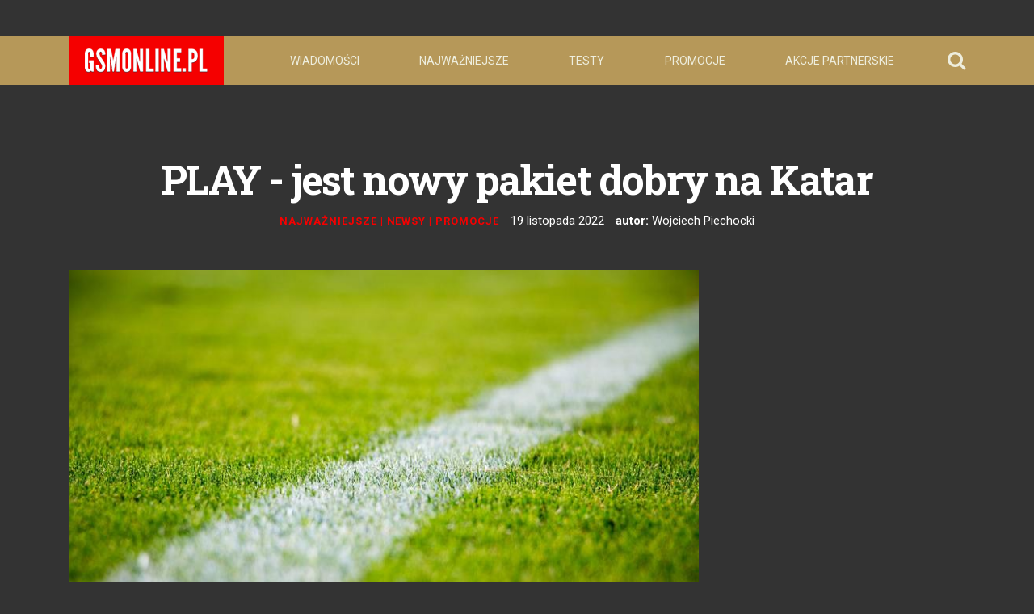

--- FILE ---
content_type: text/html; charset=utf-8
request_url: https://gsmonline.pl/artykuly/play-internet-w-roamingu-swiat-jak-aktywowac
body_size: 20844
content:
<!DOCTYPE html>
<html lang="en">

  <head> <!-- Siteor CMS 8.4 -->
<!-- uwaga brak: {{siteor.css}} --> 
		<!-- cms_css NOT include_common_css -->
		<link rel="stylesheet" media="screen" href="//dp5zdpqpeogmk.cloudfront.net/assets/fancybox/jquery.fancybox-1.3.4-6b66639e450904abc15e37012aba0f74b2cee07074071405437d64c2b650abf4.css" /> 

<!-- uwaga brak: {{siteor.javascript}} --> 
		<!-- cms_javascript include_javascript_kind  v1+v2: jquery+fancybox+jgrowl v1:+ui-->
		<script src="//dp5zdpqpeogmk.cloudfront.net/assets/cms-view-v3-69510240401727bb91009c4d3249fc660517eb2b7984fa4e9f5eefac6f3f9df9.js"></script>
	<!-- cms_javascript include_javascript_own -->
	


<meta name="csrf-param" content="authenticity_token" />
<meta name="csrf-token" content="ex8UPsK/W8ILtqsBIGJRQXpnL3jAMjclVzOV9nl/FuzX+S6VbBP9bWQw2Nfj78qwM7Pj9gbiVpOU7WrNFsJnBQ==" />


    <meta charset="utf-8">
<script>window.NREUM||(NREUM={});NREUM.info={"beacon":"bam.eu01.nr-data.net","errorBeacon":"bam.eu01.nr-data.net","licenseKey":"NRJS-e6da58632e481857233","applicationID":"110204539","transactionName":"JhpeRQoXWF0GRBcURRJaWV8cHUw=","queueTime":0,"applicationTime":705,"agent":""}</script>
<script>(window.NREUM||(NREUM={})).init={ajax:{deny_list:["bam.eu01.nr-data.net"]},feature_flags:["soft_nav"]};(window.NREUM||(NREUM={})).loader_config={licenseKey:"NRJS-e6da58632e481857233",applicationID:"110204539",browserID:"110204579"};;/*! For license information please see nr-loader-rum-1.308.0.min.js.LICENSE.txt */
(()=>{var e,t,r={163:(e,t,r)=>{"use strict";r.d(t,{j:()=>E});var n=r(384),i=r(1741);var a=r(2555);r(860).K7.genericEvents;const s="experimental.resources",o="register",c=e=>{if(!e||"string"!=typeof e)return!1;try{document.createDocumentFragment().querySelector(e)}catch{return!1}return!0};var d=r(2614),u=r(944),l=r(8122);const f="[data-nr-mask]",g=e=>(0,l.a)(e,(()=>{const e={feature_flags:[],experimental:{allow_registered_children:!1,resources:!1},mask_selector:"*",block_selector:"[data-nr-block]",mask_input_options:{color:!1,date:!1,"datetime-local":!1,email:!1,month:!1,number:!1,range:!1,search:!1,tel:!1,text:!1,time:!1,url:!1,week:!1,textarea:!1,select:!1,password:!0}};return{ajax:{deny_list:void 0,block_internal:!0,enabled:!0,autoStart:!0},api:{get allow_registered_children(){return e.feature_flags.includes(o)||e.experimental.allow_registered_children},set allow_registered_children(t){e.experimental.allow_registered_children=t},duplicate_registered_data:!1},browser_consent_mode:{enabled:!1},distributed_tracing:{enabled:void 0,exclude_newrelic_header:void 0,cors_use_newrelic_header:void 0,cors_use_tracecontext_headers:void 0,allowed_origins:void 0},get feature_flags(){return e.feature_flags},set feature_flags(t){e.feature_flags=t},generic_events:{enabled:!0,autoStart:!0},harvest:{interval:30},jserrors:{enabled:!0,autoStart:!0},logging:{enabled:!0,autoStart:!0},metrics:{enabled:!0,autoStart:!0},obfuscate:void 0,page_action:{enabled:!0},page_view_event:{enabled:!0,autoStart:!0},page_view_timing:{enabled:!0,autoStart:!0},performance:{capture_marks:!1,capture_measures:!1,capture_detail:!0,resources:{get enabled(){return e.feature_flags.includes(s)||e.experimental.resources},set enabled(t){e.experimental.resources=t},asset_types:[],first_party_domains:[],ignore_newrelic:!0}},privacy:{cookies_enabled:!0},proxy:{assets:void 0,beacon:void 0},session:{expiresMs:d.wk,inactiveMs:d.BB},session_replay:{autoStart:!0,enabled:!1,preload:!1,sampling_rate:10,error_sampling_rate:100,collect_fonts:!1,inline_images:!1,fix_stylesheets:!0,mask_all_inputs:!0,get mask_text_selector(){return e.mask_selector},set mask_text_selector(t){c(t)?e.mask_selector="".concat(t,",").concat(f):""===t||null===t?e.mask_selector=f:(0,u.R)(5,t)},get block_class(){return"nr-block"},get ignore_class(){return"nr-ignore"},get mask_text_class(){return"nr-mask"},get block_selector(){return e.block_selector},set block_selector(t){c(t)?e.block_selector+=",".concat(t):""!==t&&(0,u.R)(6,t)},get mask_input_options(){return e.mask_input_options},set mask_input_options(t){t&&"object"==typeof t?e.mask_input_options={...t,password:!0}:(0,u.R)(7,t)}},session_trace:{enabled:!0,autoStart:!0},soft_navigations:{enabled:!0,autoStart:!0},spa:{enabled:!0,autoStart:!0},ssl:void 0,user_actions:{enabled:!0,elementAttributes:["id","className","tagName","type"]}}})());var p=r(6154),m=r(9324);let h=0;const v={buildEnv:m.F3,distMethod:m.Xs,version:m.xv,originTime:p.WN},b={consented:!1},y={appMetadata:{},get consented(){return this.session?.state?.consent||b.consented},set consented(e){b.consented=e},customTransaction:void 0,denyList:void 0,disabled:!1,harvester:void 0,isolatedBacklog:!1,isRecording:!1,loaderType:void 0,maxBytes:3e4,obfuscator:void 0,onerror:void 0,ptid:void 0,releaseIds:{},session:void 0,timeKeeper:void 0,registeredEntities:[],jsAttributesMetadata:{bytes:0},get harvestCount(){return++h}},_=e=>{const t=(0,l.a)(e,y),r=Object.keys(v).reduce((e,t)=>(e[t]={value:v[t],writable:!1,configurable:!0,enumerable:!0},e),{});return Object.defineProperties(t,r)};var w=r(5701);const x=e=>{const t=e.startsWith("http");e+="/",r.p=t?e:"https://"+e};var R=r(7836),k=r(3241);const A={accountID:void 0,trustKey:void 0,agentID:void 0,licenseKey:void 0,applicationID:void 0,xpid:void 0},S=e=>(0,l.a)(e,A),T=new Set;function E(e,t={},r,s){let{init:o,info:c,loader_config:d,runtime:u={},exposed:l=!0}=t;if(!c){const e=(0,n.pV)();o=e.init,c=e.info,d=e.loader_config}e.init=g(o||{}),e.loader_config=S(d||{}),c.jsAttributes??={},p.bv&&(c.jsAttributes.isWorker=!0),e.info=(0,a.D)(c);const f=e.init,m=[c.beacon,c.errorBeacon];T.has(e.agentIdentifier)||(f.proxy.assets&&(x(f.proxy.assets),m.push(f.proxy.assets)),f.proxy.beacon&&m.push(f.proxy.beacon),e.beacons=[...m],function(e){const t=(0,n.pV)();Object.getOwnPropertyNames(i.W.prototype).forEach(r=>{const n=i.W.prototype[r];if("function"!=typeof n||"constructor"===n)return;let a=t[r];e[r]&&!1!==e.exposed&&"micro-agent"!==e.runtime?.loaderType&&(t[r]=(...t)=>{const n=e[r](...t);return a?a(...t):n})})}(e),(0,n.US)("activatedFeatures",w.B)),u.denyList=[...f.ajax.deny_list||[],...f.ajax.block_internal?m:[]],u.ptid=e.agentIdentifier,u.loaderType=r,e.runtime=_(u),T.has(e.agentIdentifier)||(e.ee=R.ee.get(e.agentIdentifier),e.exposed=l,(0,k.W)({agentIdentifier:e.agentIdentifier,drained:!!w.B?.[e.agentIdentifier],type:"lifecycle",name:"initialize",feature:void 0,data:e.config})),T.add(e.agentIdentifier)}},384:(e,t,r)=>{"use strict";r.d(t,{NT:()=>s,US:()=>u,Zm:()=>o,bQ:()=>d,dV:()=>c,pV:()=>l});var n=r(6154),i=r(1863),a=r(1910);const s={beacon:"bam.nr-data.net",errorBeacon:"bam.nr-data.net"};function o(){return n.gm.NREUM||(n.gm.NREUM={}),void 0===n.gm.newrelic&&(n.gm.newrelic=n.gm.NREUM),n.gm.NREUM}function c(){let e=o();return e.o||(e.o={ST:n.gm.setTimeout,SI:n.gm.setImmediate||n.gm.setInterval,CT:n.gm.clearTimeout,XHR:n.gm.XMLHttpRequest,REQ:n.gm.Request,EV:n.gm.Event,PR:n.gm.Promise,MO:n.gm.MutationObserver,FETCH:n.gm.fetch,WS:n.gm.WebSocket},(0,a.i)(...Object.values(e.o))),e}function d(e,t){let r=o();r.initializedAgents??={},t.initializedAt={ms:(0,i.t)(),date:new Date},r.initializedAgents[e]=t}function u(e,t){o()[e]=t}function l(){return function(){let e=o();const t=e.info||{};e.info={beacon:s.beacon,errorBeacon:s.errorBeacon,...t}}(),function(){let e=o();const t=e.init||{};e.init={...t}}(),c(),function(){let e=o();const t=e.loader_config||{};e.loader_config={...t}}(),o()}},782:(e,t,r)=>{"use strict";r.d(t,{T:()=>n});const n=r(860).K7.pageViewTiming},860:(e,t,r)=>{"use strict";r.d(t,{$J:()=>u,K7:()=>c,P3:()=>d,XX:()=>i,Yy:()=>o,df:()=>a,qY:()=>n,v4:()=>s});const n="events",i="jserrors",a="browser/blobs",s="rum",o="browser/logs",c={ajax:"ajax",genericEvents:"generic_events",jserrors:i,logging:"logging",metrics:"metrics",pageAction:"page_action",pageViewEvent:"page_view_event",pageViewTiming:"page_view_timing",sessionReplay:"session_replay",sessionTrace:"session_trace",softNav:"soft_navigations",spa:"spa"},d={[c.pageViewEvent]:1,[c.pageViewTiming]:2,[c.metrics]:3,[c.jserrors]:4,[c.spa]:5,[c.ajax]:6,[c.sessionTrace]:7,[c.softNav]:8,[c.sessionReplay]:9,[c.logging]:10,[c.genericEvents]:11},u={[c.pageViewEvent]:s,[c.pageViewTiming]:n,[c.ajax]:n,[c.spa]:n,[c.softNav]:n,[c.metrics]:i,[c.jserrors]:i,[c.sessionTrace]:a,[c.sessionReplay]:a,[c.logging]:o,[c.genericEvents]:"ins"}},944:(e,t,r)=>{"use strict";r.d(t,{R:()=>i});var n=r(3241);function i(e,t){"function"==typeof console.debug&&(console.debug("New Relic Warning: https://github.com/newrelic/newrelic-browser-agent/blob/main/docs/warning-codes.md#".concat(e),t),(0,n.W)({agentIdentifier:null,drained:null,type:"data",name:"warn",feature:"warn",data:{code:e,secondary:t}}))}},1687:(e,t,r)=>{"use strict";r.d(t,{Ak:()=>d,Ze:()=>f,x3:()=>u});var n=r(3241),i=r(7836),a=r(3606),s=r(860),o=r(2646);const c={};function d(e,t){const r={staged:!1,priority:s.P3[t]||0};l(e),c[e].get(t)||c[e].set(t,r)}function u(e,t){e&&c[e]&&(c[e].get(t)&&c[e].delete(t),p(e,t,!1),c[e].size&&g(e))}function l(e){if(!e)throw new Error("agentIdentifier required");c[e]||(c[e]=new Map)}function f(e="",t="feature",r=!1){if(l(e),!e||!c[e].get(t)||r)return p(e,t);c[e].get(t).staged=!0,g(e)}function g(e){const t=Array.from(c[e]);t.every(([e,t])=>t.staged)&&(t.sort((e,t)=>e[1].priority-t[1].priority),t.forEach(([t])=>{c[e].delete(t),p(e,t)}))}function p(e,t,r=!0){const s=e?i.ee.get(e):i.ee,c=a.i.handlers;if(!s.aborted&&s.backlog&&c){if((0,n.W)({agentIdentifier:e,type:"lifecycle",name:"drain",feature:t}),r){const e=s.backlog[t],r=c[t];if(r){for(let t=0;e&&t<e.length;++t)m(e[t],r);Object.entries(r).forEach(([e,t])=>{Object.values(t||{}).forEach(t=>{t[0]?.on&&t[0]?.context()instanceof o.y&&t[0].on(e,t[1])})})}}s.isolatedBacklog||delete c[t],s.backlog[t]=null,s.emit("drain-"+t,[])}}function m(e,t){var r=e[1];Object.values(t[r]||{}).forEach(t=>{var r=e[0];if(t[0]===r){var n=t[1],i=e[3],a=e[2];n.apply(i,a)}})}},1738:(e,t,r)=>{"use strict";r.d(t,{U:()=>g,Y:()=>f});var n=r(3241),i=r(9908),a=r(1863),s=r(944),o=r(5701),c=r(3969),d=r(8362),u=r(860),l=r(4261);function f(e,t,r,a){const f=a||r;!f||f[e]&&f[e]!==d.d.prototype[e]||(f[e]=function(){(0,i.p)(c.xV,["API/"+e+"/called"],void 0,u.K7.metrics,r.ee),(0,n.W)({agentIdentifier:r.agentIdentifier,drained:!!o.B?.[r.agentIdentifier],type:"data",name:"api",feature:l.Pl+e,data:{}});try{return t.apply(this,arguments)}catch(e){(0,s.R)(23,e)}})}function g(e,t,r,n,s){const o=e.info;null===r?delete o.jsAttributes[t]:o.jsAttributes[t]=r,(s||null===r)&&(0,i.p)(l.Pl+n,[(0,a.t)(),t,r],void 0,"session",e.ee)}},1741:(e,t,r)=>{"use strict";r.d(t,{W:()=>a});var n=r(944),i=r(4261);class a{#e(e,...t){if(this[e]!==a.prototype[e])return this[e](...t);(0,n.R)(35,e)}addPageAction(e,t){return this.#e(i.hG,e,t)}register(e){return this.#e(i.eY,e)}recordCustomEvent(e,t){return this.#e(i.fF,e,t)}setPageViewName(e,t){return this.#e(i.Fw,e,t)}setCustomAttribute(e,t,r){return this.#e(i.cD,e,t,r)}noticeError(e,t){return this.#e(i.o5,e,t)}setUserId(e,t=!1){return this.#e(i.Dl,e,t)}setApplicationVersion(e){return this.#e(i.nb,e)}setErrorHandler(e){return this.#e(i.bt,e)}addRelease(e,t){return this.#e(i.k6,e,t)}log(e,t){return this.#e(i.$9,e,t)}start(){return this.#e(i.d3)}finished(e){return this.#e(i.BL,e)}recordReplay(){return this.#e(i.CH)}pauseReplay(){return this.#e(i.Tb)}addToTrace(e){return this.#e(i.U2,e)}setCurrentRouteName(e){return this.#e(i.PA,e)}interaction(e){return this.#e(i.dT,e)}wrapLogger(e,t,r){return this.#e(i.Wb,e,t,r)}measure(e,t){return this.#e(i.V1,e,t)}consent(e){return this.#e(i.Pv,e)}}},1863:(e,t,r)=>{"use strict";function n(){return Math.floor(performance.now())}r.d(t,{t:()=>n})},1910:(e,t,r)=>{"use strict";r.d(t,{i:()=>a});var n=r(944);const i=new Map;function a(...e){return e.every(e=>{if(i.has(e))return i.get(e);const t="function"==typeof e?e.toString():"",r=t.includes("[native code]"),a=t.includes("nrWrapper");return r||a||(0,n.R)(64,e?.name||t),i.set(e,r),r})}},2555:(e,t,r)=>{"use strict";r.d(t,{D:()=>o,f:()=>s});var n=r(384),i=r(8122);const a={beacon:n.NT.beacon,errorBeacon:n.NT.errorBeacon,licenseKey:void 0,applicationID:void 0,sa:void 0,queueTime:void 0,applicationTime:void 0,ttGuid:void 0,user:void 0,account:void 0,product:void 0,extra:void 0,jsAttributes:{},userAttributes:void 0,atts:void 0,transactionName:void 0,tNamePlain:void 0};function s(e){try{return!!e.licenseKey&&!!e.errorBeacon&&!!e.applicationID}catch(e){return!1}}const o=e=>(0,i.a)(e,a)},2614:(e,t,r)=>{"use strict";r.d(t,{BB:()=>s,H3:()=>n,g:()=>d,iL:()=>c,tS:()=>o,uh:()=>i,wk:()=>a});const n="NRBA",i="SESSION",a=144e5,s=18e5,o={STARTED:"session-started",PAUSE:"session-pause",RESET:"session-reset",RESUME:"session-resume",UPDATE:"session-update"},c={SAME_TAB:"same-tab",CROSS_TAB:"cross-tab"},d={OFF:0,FULL:1,ERROR:2}},2646:(e,t,r)=>{"use strict";r.d(t,{y:()=>n});class n{constructor(e){this.contextId=e}}},2843:(e,t,r)=>{"use strict";r.d(t,{G:()=>a,u:()=>i});var n=r(3878);function i(e,t=!1,r,i){(0,n.DD)("visibilitychange",function(){if(t)return void("hidden"===document.visibilityState&&e());e(document.visibilityState)},r,i)}function a(e,t,r){(0,n.sp)("pagehide",e,t,r)}},3241:(e,t,r)=>{"use strict";r.d(t,{W:()=>a});var n=r(6154);const i="newrelic";function a(e={}){try{n.gm.dispatchEvent(new CustomEvent(i,{detail:e}))}catch(e){}}},3606:(e,t,r)=>{"use strict";r.d(t,{i:()=>a});var n=r(9908);a.on=s;var i=a.handlers={};function a(e,t,r,a){s(a||n.d,i,e,t,r)}function s(e,t,r,i,a){a||(a="feature"),e||(e=n.d);var s=t[a]=t[a]||{};(s[r]=s[r]||[]).push([e,i])}},3878:(e,t,r)=>{"use strict";function n(e,t){return{capture:e,passive:!1,signal:t}}function i(e,t,r=!1,i){window.addEventListener(e,t,n(r,i))}function a(e,t,r=!1,i){document.addEventListener(e,t,n(r,i))}r.d(t,{DD:()=>a,jT:()=>n,sp:()=>i})},3969:(e,t,r)=>{"use strict";r.d(t,{TZ:()=>n,XG:()=>o,rs:()=>i,xV:()=>s,z_:()=>a});const n=r(860).K7.metrics,i="sm",a="cm",s="storeSupportabilityMetrics",o="storeEventMetrics"},4234:(e,t,r)=>{"use strict";r.d(t,{W:()=>a});var n=r(7836),i=r(1687);class a{constructor(e,t){this.agentIdentifier=e,this.ee=n.ee.get(e),this.featureName=t,this.blocked=!1}deregisterDrain(){(0,i.x3)(this.agentIdentifier,this.featureName)}}},4261:(e,t,r)=>{"use strict";r.d(t,{$9:()=>d,BL:()=>o,CH:()=>g,Dl:()=>_,Fw:()=>y,PA:()=>h,Pl:()=>n,Pv:()=>k,Tb:()=>l,U2:()=>a,V1:()=>R,Wb:()=>x,bt:()=>b,cD:()=>v,d3:()=>w,dT:()=>c,eY:()=>p,fF:()=>f,hG:()=>i,k6:()=>s,nb:()=>m,o5:()=>u});const n="api-",i="addPageAction",a="addToTrace",s="addRelease",o="finished",c="interaction",d="log",u="noticeError",l="pauseReplay",f="recordCustomEvent",g="recordReplay",p="register",m="setApplicationVersion",h="setCurrentRouteName",v="setCustomAttribute",b="setErrorHandler",y="setPageViewName",_="setUserId",w="start",x="wrapLogger",R="measure",k="consent"},5289:(e,t,r)=>{"use strict";r.d(t,{GG:()=>s,Qr:()=>c,sB:()=>o});var n=r(3878),i=r(6389);function a(){return"undefined"==typeof document||"complete"===document.readyState}function s(e,t){if(a())return e();const r=(0,i.J)(e),s=setInterval(()=>{a()&&(clearInterval(s),r())},500);(0,n.sp)("load",r,t)}function o(e){if(a())return e();(0,n.DD)("DOMContentLoaded",e)}function c(e){if(a())return e();(0,n.sp)("popstate",e)}},5607:(e,t,r)=>{"use strict";r.d(t,{W:()=>n});const n=(0,r(9566).bz)()},5701:(e,t,r)=>{"use strict";r.d(t,{B:()=>a,t:()=>s});var n=r(3241);const i=new Set,a={};function s(e,t){const r=t.agentIdentifier;a[r]??={},e&&"object"==typeof e&&(i.has(r)||(t.ee.emit("rumresp",[e]),a[r]=e,i.add(r),(0,n.W)({agentIdentifier:r,loaded:!0,drained:!0,type:"lifecycle",name:"load",feature:void 0,data:e})))}},6154:(e,t,r)=>{"use strict";r.d(t,{OF:()=>c,RI:()=>i,WN:()=>u,bv:()=>a,eN:()=>l,gm:()=>s,mw:()=>o,sb:()=>d});var n=r(1863);const i="undefined"!=typeof window&&!!window.document,a="undefined"!=typeof WorkerGlobalScope&&("undefined"!=typeof self&&self instanceof WorkerGlobalScope&&self.navigator instanceof WorkerNavigator||"undefined"!=typeof globalThis&&globalThis instanceof WorkerGlobalScope&&globalThis.navigator instanceof WorkerNavigator),s=i?window:"undefined"!=typeof WorkerGlobalScope&&("undefined"!=typeof self&&self instanceof WorkerGlobalScope&&self||"undefined"!=typeof globalThis&&globalThis instanceof WorkerGlobalScope&&globalThis),o=Boolean("hidden"===s?.document?.visibilityState),c=/iPad|iPhone|iPod/.test(s.navigator?.userAgent),d=c&&"undefined"==typeof SharedWorker,u=((()=>{const e=s.navigator?.userAgent?.match(/Firefox[/\s](\d+\.\d+)/);Array.isArray(e)&&e.length>=2&&e[1]})(),Date.now()-(0,n.t)()),l=()=>"undefined"!=typeof PerformanceNavigationTiming&&s?.performance?.getEntriesByType("navigation")?.[0]?.responseStart},6389:(e,t,r)=>{"use strict";function n(e,t=500,r={}){const n=r?.leading||!1;let i;return(...r)=>{n&&void 0===i&&(e.apply(this,r),i=setTimeout(()=>{i=clearTimeout(i)},t)),n||(clearTimeout(i),i=setTimeout(()=>{e.apply(this,r)},t))}}function i(e){let t=!1;return(...r)=>{t||(t=!0,e.apply(this,r))}}r.d(t,{J:()=>i,s:()=>n})},6630:(e,t,r)=>{"use strict";r.d(t,{T:()=>n});const n=r(860).K7.pageViewEvent},7699:(e,t,r)=>{"use strict";r.d(t,{It:()=>a,KC:()=>o,No:()=>i,qh:()=>s});var n=r(860);const i=16e3,a=1e6,s="SESSION_ERROR",o={[n.K7.logging]:!0,[n.K7.genericEvents]:!1,[n.K7.jserrors]:!1,[n.K7.ajax]:!1}},7836:(e,t,r)=>{"use strict";r.d(t,{P:()=>o,ee:()=>c});var n=r(384),i=r(8990),a=r(2646),s=r(5607);const o="nr@context:".concat(s.W),c=function e(t,r){var n={},s={},u={},l=!1;try{l=16===r.length&&d.initializedAgents?.[r]?.runtime.isolatedBacklog}catch(e){}var f={on:p,addEventListener:p,removeEventListener:function(e,t){var r=n[e];if(!r)return;for(var i=0;i<r.length;i++)r[i]===t&&r.splice(i,1)},emit:function(e,r,n,i,a){!1!==a&&(a=!0);if(c.aborted&&!i)return;t&&a&&t.emit(e,r,n);var o=g(n);m(e).forEach(e=>{e.apply(o,r)});var d=v()[s[e]];d&&d.push([f,e,r,o]);return o},get:h,listeners:m,context:g,buffer:function(e,t){const r=v();if(t=t||"feature",f.aborted)return;Object.entries(e||{}).forEach(([e,n])=>{s[n]=t,t in r||(r[t]=[])})},abort:function(){f._aborted=!0,Object.keys(f.backlog).forEach(e=>{delete f.backlog[e]})},isBuffering:function(e){return!!v()[s[e]]},debugId:r,backlog:l?{}:t&&"object"==typeof t.backlog?t.backlog:{},isolatedBacklog:l};return Object.defineProperty(f,"aborted",{get:()=>{let e=f._aborted||!1;return e||(t&&(e=t.aborted),e)}}),f;function g(e){return e&&e instanceof a.y?e:e?(0,i.I)(e,o,()=>new a.y(o)):new a.y(o)}function p(e,t){n[e]=m(e).concat(t)}function m(e){return n[e]||[]}function h(t){return u[t]=u[t]||e(f,t)}function v(){return f.backlog}}(void 0,"globalEE"),d=(0,n.Zm)();d.ee||(d.ee=c)},8122:(e,t,r)=>{"use strict";r.d(t,{a:()=>i});var n=r(944);function i(e,t){try{if(!e||"object"!=typeof e)return(0,n.R)(3);if(!t||"object"!=typeof t)return(0,n.R)(4);const r=Object.create(Object.getPrototypeOf(t),Object.getOwnPropertyDescriptors(t)),a=0===Object.keys(r).length?e:r;for(let s in a)if(void 0!==e[s])try{if(null===e[s]){r[s]=null;continue}Array.isArray(e[s])&&Array.isArray(t[s])?r[s]=Array.from(new Set([...e[s],...t[s]])):"object"==typeof e[s]&&"object"==typeof t[s]?r[s]=i(e[s],t[s]):r[s]=e[s]}catch(e){r[s]||(0,n.R)(1,e)}return r}catch(e){(0,n.R)(2,e)}}},8362:(e,t,r)=>{"use strict";r.d(t,{d:()=>a});var n=r(9566),i=r(1741);class a extends i.W{agentIdentifier=(0,n.LA)(16)}},8374:(e,t,r)=>{r.nc=(()=>{try{return document?.currentScript?.nonce}catch(e){}return""})()},8990:(e,t,r)=>{"use strict";r.d(t,{I:()=>i});var n=Object.prototype.hasOwnProperty;function i(e,t,r){if(n.call(e,t))return e[t];var i=r();if(Object.defineProperty&&Object.keys)try{return Object.defineProperty(e,t,{value:i,writable:!0,enumerable:!1}),i}catch(e){}return e[t]=i,i}},9324:(e,t,r)=>{"use strict";r.d(t,{F3:()=>i,Xs:()=>a,xv:()=>n});const n="1.308.0",i="PROD",a="CDN"},9566:(e,t,r)=>{"use strict";r.d(t,{LA:()=>o,bz:()=>s});var n=r(6154);const i="xxxxxxxx-xxxx-4xxx-yxxx-xxxxxxxxxxxx";function a(e,t){return e?15&e[t]:16*Math.random()|0}function s(){const e=n.gm?.crypto||n.gm?.msCrypto;let t,r=0;return e&&e.getRandomValues&&(t=e.getRandomValues(new Uint8Array(30))),i.split("").map(e=>"x"===e?a(t,r++).toString(16):"y"===e?(3&a()|8).toString(16):e).join("")}function o(e){const t=n.gm?.crypto||n.gm?.msCrypto;let r,i=0;t&&t.getRandomValues&&(r=t.getRandomValues(new Uint8Array(e)));const s=[];for(var o=0;o<e;o++)s.push(a(r,i++).toString(16));return s.join("")}},9908:(e,t,r)=>{"use strict";r.d(t,{d:()=>n,p:()=>i});var n=r(7836).ee.get("handle");function i(e,t,r,i,a){a?(a.buffer([e],i),a.emit(e,t,r)):(n.buffer([e],i),n.emit(e,t,r))}}},n={};function i(e){var t=n[e];if(void 0!==t)return t.exports;var a=n[e]={exports:{}};return r[e](a,a.exports,i),a.exports}i.m=r,i.d=(e,t)=>{for(var r in t)i.o(t,r)&&!i.o(e,r)&&Object.defineProperty(e,r,{enumerable:!0,get:t[r]})},i.f={},i.e=e=>Promise.all(Object.keys(i.f).reduce((t,r)=>(i.f[r](e,t),t),[])),i.u=e=>"nr-rum-1.308.0.min.js",i.o=(e,t)=>Object.prototype.hasOwnProperty.call(e,t),e={},t="NRBA-1.308.0.PROD:",i.l=(r,n,a,s)=>{if(e[r])e[r].push(n);else{var o,c;if(void 0!==a)for(var d=document.getElementsByTagName("script"),u=0;u<d.length;u++){var l=d[u];if(l.getAttribute("src")==r||l.getAttribute("data-webpack")==t+a){o=l;break}}if(!o){c=!0;var f={296:"sha512-+MIMDsOcckGXa1EdWHqFNv7P+JUkd5kQwCBr3KE6uCvnsBNUrdSt4a/3/L4j4TxtnaMNjHpza2/erNQbpacJQA=="};(o=document.createElement("script")).charset="utf-8",i.nc&&o.setAttribute("nonce",i.nc),o.setAttribute("data-webpack",t+a),o.src=r,0!==o.src.indexOf(window.location.origin+"/")&&(o.crossOrigin="anonymous"),f[s]&&(o.integrity=f[s])}e[r]=[n];var g=(t,n)=>{o.onerror=o.onload=null,clearTimeout(p);var i=e[r];if(delete e[r],o.parentNode&&o.parentNode.removeChild(o),i&&i.forEach(e=>e(n)),t)return t(n)},p=setTimeout(g.bind(null,void 0,{type:"timeout",target:o}),12e4);o.onerror=g.bind(null,o.onerror),o.onload=g.bind(null,o.onload),c&&document.head.appendChild(o)}},i.r=e=>{"undefined"!=typeof Symbol&&Symbol.toStringTag&&Object.defineProperty(e,Symbol.toStringTag,{value:"Module"}),Object.defineProperty(e,"__esModule",{value:!0})},i.p="https://js-agent.newrelic.com/",(()=>{var e={374:0,840:0};i.f.j=(t,r)=>{var n=i.o(e,t)?e[t]:void 0;if(0!==n)if(n)r.push(n[2]);else{var a=new Promise((r,i)=>n=e[t]=[r,i]);r.push(n[2]=a);var s=i.p+i.u(t),o=new Error;i.l(s,r=>{if(i.o(e,t)&&(0!==(n=e[t])&&(e[t]=void 0),n)){var a=r&&("load"===r.type?"missing":r.type),s=r&&r.target&&r.target.src;o.message="Loading chunk "+t+" failed: ("+a+": "+s+")",o.name="ChunkLoadError",o.type=a,o.request=s,n[1](o)}},"chunk-"+t,t)}};var t=(t,r)=>{var n,a,[s,o,c]=r,d=0;if(s.some(t=>0!==e[t])){for(n in o)i.o(o,n)&&(i.m[n]=o[n]);if(c)c(i)}for(t&&t(r);d<s.length;d++)a=s[d],i.o(e,a)&&e[a]&&e[a][0](),e[a]=0},r=self["webpackChunk:NRBA-1.308.0.PROD"]=self["webpackChunk:NRBA-1.308.0.PROD"]||[];r.forEach(t.bind(null,0)),r.push=t.bind(null,r.push.bind(r))})(),(()=>{"use strict";i(8374);var e=i(8362),t=i(860);const r=Object.values(t.K7);var n=i(163);var a=i(9908),s=i(1863),o=i(4261),c=i(1738);var d=i(1687),u=i(4234),l=i(5289),f=i(6154),g=i(944),p=i(384);const m=e=>f.RI&&!0===e?.privacy.cookies_enabled;function h(e){return!!(0,p.dV)().o.MO&&m(e)&&!0===e?.session_trace.enabled}var v=i(6389),b=i(7699);class y extends u.W{constructor(e,t){super(e.agentIdentifier,t),this.agentRef=e,this.abortHandler=void 0,this.featAggregate=void 0,this.loadedSuccessfully=void 0,this.onAggregateImported=new Promise(e=>{this.loadedSuccessfully=e}),this.deferred=Promise.resolve(),!1===e.init[this.featureName].autoStart?this.deferred=new Promise((t,r)=>{this.ee.on("manual-start-all",(0,v.J)(()=>{(0,d.Ak)(e.agentIdentifier,this.featureName),t()}))}):(0,d.Ak)(e.agentIdentifier,t)}importAggregator(e,t,r={}){if(this.featAggregate)return;const n=async()=>{let n;await this.deferred;try{if(m(e.init)){const{setupAgentSession:t}=await i.e(296).then(i.bind(i,3305));n=t(e)}}catch(e){(0,g.R)(20,e),this.ee.emit("internal-error",[e]),(0,a.p)(b.qh,[e],void 0,this.featureName,this.ee)}try{if(!this.#t(this.featureName,n,e.init))return(0,d.Ze)(this.agentIdentifier,this.featureName),void this.loadedSuccessfully(!1);const{Aggregate:i}=await t();this.featAggregate=new i(e,r),e.runtime.harvester.initializedAggregates.push(this.featAggregate),this.loadedSuccessfully(!0)}catch(e){(0,g.R)(34,e),this.abortHandler?.(),(0,d.Ze)(this.agentIdentifier,this.featureName,!0),this.loadedSuccessfully(!1),this.ee&&this.ee.abort()}};f.RI?(0,l.GG)(()=>n(),!0):n()}#t(e,r,n){if(this.blocked)return!1;switch(e){case t.K7.sessionReplay:return h(n)&&!!r;case t.K7.sessionTrace:return!!r;default:return!0}}}var _=i(6630),w=i(2614),x=i(3241);class R extends y{static featureName=_.T;constructor(e){var t;super(e,_.T),this.setupInspectionEvents(e.agentIdentifier),t=e,(0,c.Y)(o.Fw,function(e,r){"string"==typeof e&&("/"!==e.charAt(0)&&(e="/"+e),t.runtime.customTransaction=(r||"http://custom.transaction")+e,(0,a.p)(o.Pl+o.Fw,[(0,s.t)()],void 0,void 0,t.ee))},t),this.importAggregator(e,()=>i.e(296).then(i.bind(i,3943)))}setupInspectionEvents(e){const t=(t,r)=>{t&&(0,x.W)({agentIdentifier:e,timeStamp:t.timeStamp,loaded:"complete"===t.target.readyState,type:"window",name:r,data:t.target.location+""})};(0,l.sB)(e=>{t(e,"DOMContentLoaded")}),(0,l.GG)(e=>{t(e,"load")}),(0,l.Qr)(e=>{t(e,"navigate")}),this.ee.on(w.tS.UPDATE,(t,r)=>{(0,x.W)({agentIdentifier:e,type:"lifecycle",name:"session",data:r})})}}class k extends e.d{constructor(e){var t;(super(),f.gm)?(this.features={},(0,p.bQ)(this.agentIdentifier,this),this.desiredFeatures=new Set(e.features||[]),this.desiredFeatures.add(R),(0,n.j)(this,e,e.loaderType||"agent"),t=this,(0,c.Y)(o.cD,function(e,r,n=!1){if("string"==typeof e){if(["string","number","boolean"].includes(typeof r)||null===r)return(0,c.U)(t,e,r,o.cD,n);(0,g.R)(40,typeof r)}else(0,g.R)(39,typeof e)},t),function(e){(0,c.Y)(o.Dl,function(t,r=!1){if("string"!=typeof t&&null!==t)return void(0,g.R)(41,typeof t);const n=e.info.jsAttributes["enduser.id"];r&&null!=n&&n!==t?(0,a.p)(o.Pl+"setUserIdAndResetSession",[t],void 0,"session",e.ee):(0,c.U)(e,"enduser.id",t,o.Dl,!0)},e)}(this),function(e){(0,c.Y)(o.nb,function(t){if("string"==typeof t||null===t)return(0,c.U)(e,"application.version",t,o.nb,!1);(0,g.R)(42,typeof t)},e)}(this),function(e){(0,c.Y)(o.d3,function(){e.ee.emit("manual-start-all")},e)}(this),function(e){(0,c.Y)(o.Pv,function(t=!0){if("boolean"==typeof t){if((0,a.p)(o.Pl+o.Pv,[t],void 0,"session",e.ee),e.runtime.consented=t,t){const t=e.features.page_view_event;t.onAggregateImported.then(e=>{const r=t.featAggregate;e&&!r.sentRum&&r.sendRum()})}}else(0,g.R)(65,typeof t)},e)}(this),this.run()):(0,g.R)(21)}get config(){return{info:this.info,init:this.init,loader_config:this.loader_config,runtime:this.runtime}}get api(){return this}run(){try{const e=function(e){const t={};return r.forEach(r=>{t[r]=!!e[r]?.enabled}),t}(this.init),n=[...this.desiredFeatures];n.sort((e,r)=>t.P3[e.featureName]-t.P3[r.featureName]),n.forEach(r=>{if(!e[r.featureName]&&r.featureName!==t.K7.pageViewEvent)return;if(r.featureName===t.K7.spa)return void(0,g.R)(67);const n=function(e){switch(e){case t.K7.ajax:return[t.K7.jserrors];case t.K7.sessionTrace:return[t.K7.ajax,t.K7.pageViewEvent];case t.K7.sessionReplay:return[t.K7.sessionTrace];case t.K7.pageViewTiming:return[t.K7.pageViewEvent];default:return[]}}(r.featureName).filter(e=>!(e in this.features));n.length>0&&(0,g.R)(36,{targetFeature:r.featureName,missingDependencies:n}),this.features[r.featureName]=new r(this)})}catch(e){(0,g.R)(22,e);for(const e in this.features)this.features[e].abortHandler?.();const t=(0,p.Zm)();delete t.initializedAgents[this.agentIdentifier]?.features,delete this.sharedAggregator;return t.ee.get(this.agentIdentifier).abort(),!1}}}var A=i(2843),S=i(782);class T extends y{static featureName=S.T;constructor(e){super(e,S.T),f.RI&&((0,A.u)(()=>(0,a.p)("docHidden",[(0,s.t)()],void 0,S.T,this.ee),!0),(0,A.G)(()=>(0,a.p)("winPagehide",[(0,s.t)()],void 0,S.T,this.ee)),this.importAggregator(e,()=>i.e(296).then(i.bind(i,2117))))}}var E=i(3969);class I extends y{static featureName=E.TZ;constructor(e){super(e,E.TZ),f.RI&&document.addEventListener("securitypolicyviolation",e=>{(0,a.p)(E.xV,["Generic/CSPViolation/Detected"],void 0,this.featureName,this.ee)}),this.importAggregator(e,()=>i.e(296).then(i.bind(i,9623)))}}new k({features:[R,T,I],loaderType:"lite"})})()})();</script>
    
    <meta name="robots" content="all" />
    
    <meta name="viewport" content="width=device-width, initial-scale=1, shrink-to-fit=no">
    <meta name="description" content="PLAY uruchomił kolejny pakiet roamingowy w ofercie Internet Świat. Do 1 GB i 300 MB dołączył pakiet 5GB.Pakiety Internet Świat									ilość danych 									kod aktywacyjny (abonament)									kod aktywacyjny (MIX i oferty na kartę)									SMS aktywacyjny									cena												300 MB			*111*951*1#			*111*881*1#			TAK na numer 951			50 zł							1 GB			*111*950*1#			*111*880*1#			TAK na numer 950			100 zł							5 GB			*111*949*1#			*111*889*1#			TAK na numer 949			150 zł			Ważne informacje:	Ważność każdego pakietu to 14 DNI	Jednocześnie można mieć włączone MAKSYMALNIE 3 PAKIETY jednego rodzaju, czyli łącznie aż 9:			3 x 5 GB		3 x 1 GB		3 x 300 MB			Po wykorzystaniu danych z pakietu transmisja danych zostanie zablokowana. Jeśli klient chce korzystać dalej z internetu w roamingu może:			aktywować kolejny pakiet		korzystać zgodnie ze stawkami cennikowymi (wyślij SMS o treści ODBLOKUJ na nr 8071)">
    <meta name="keywords" content="promocje xiaomi samsung huawei play orange tmobile plus smartfony recenzje testy"/>
    <meta name="author" content="GSMONLINE.PL">
    <meta name="robots" content="index,follow,max-image-preview:large">

    <title>PLAY - jest nowy pakiet dobry na Katar</title>
<link rel="canonical" href="https://gsmonline.pl/artykuly/play-internet-w-roamingu-swiat-jak-aktywowac" />
<meta property="og:title" content="PLAY - jest nowy pakiet dobry na Katar" />
<meta property="og:description" content="PLAY uruchomił kolejny pakiet roamingowy w ofercie Internet Świat. Do 1 GB i 300 MB dołączył pakiet 5GB.Pakiety Internet Świat									ilość danych 									kod aktywacyjny (abonament)									kod aktywacyjny (MIX i oferty na kartę)									SMS aktywacyjny									cena												300 MB			*111*951*1#			*111*881*1#			TAK na numer 951			50 zł							1 GB			*111*950*1#			*111*880*1#			TAK na numer 950			100 zł							5 GB			*111*949*1#			*111*889*1#			TAK na numer 949			150 zł			Ważne informacje:	Ważność każdego pakietu to 14 DNI	Jednocześnie można mieć włączone MAKSYMALNIE 3 PAKIETY jednego rodzaju, czyli łącznie aż 9:			3 x 5 GB		3 x 1 GB		3 x 300 MB			Po wykorzystaniu danych z pakietu transmisja danych zostanie zablokowana. Jeśli klient chce korzystać dalej z internetu w roamingu może:			aktywować kolejny pakiet		korzystać zgodnie ze stawkami cennikowymi (wyślij SMS o treści ODBLOKUJ na nr 8071)" />
<meta property="og:image" content="https://fs.siteor.com/gsmonline/articles/photo1s/167117/large/play_roaming_poza_unia.jpg?1668854509" />
<meta property="og:url" content="https://gsmonline.pl/artykuly/play-internet-w-roamingu-swiat-jak-aktywowac" />
<meta property="og:type" content="article" />
<meta property="og:site_name" content="GSMONLINE.PL" />


    <link rel="shortcut icon" href="https://d1dmfej9n5lgmh.cloudfront.net/gsmonline/files/NEW/img/favicon.ico" />
    <link rel="apple-touch-icon" href="https://d1dmfej9n5lgmh.cloudfront.net/gsmonline/files/NEW/img/ios_favicon.png"/>

    <!-- Bootstrap core CSS -->
    <link href="https://d1dmfej9n5lgmh.cloudfront.net/gsmonline/files/NEW/vendor/bootstrap/css/bootstrap.min.css" rel="stylesheet">

    <!-- Custom fonts for this template -->
    <link href="https://fonts.googleapis.com/css?family=Roboto:300,400,700&amp;subset=latin-ext" rel="stylesheet">
    <link href="https://fonts.googleapis.com/css?family=Roboto+Slab:700&amp;subset=latin-ext" rel="stylesheet">
    <link href="https://d1dmfej9n5lgmh.cloudfront.net/gsmonline/files/NEW/vendor/font-awesome/css/font-awesome.min.css" rel="stylesheet" type="text/css">
    <link href="https://d1dmfej9n5lgmh.cloudfront.net/gsmonline/files/NEW/css/styles_dm.min.css" rel="stylesheet" type="text/css">


    <script>
      
        var dataLayer = [{'page': 'other'}];
      

      (function(w,d,s,l,i){w[l]=w[l]||[];w[l].push({'gtm.start':
      new Date().getTime(),event:'gtm.js'});var f=d.getElementsByTagName(s)[0],
      j=d.createElement(s),dl=l!='dataLayer'?'&l='+l:'';j.async=true;j.src=
      'https://www.googletagmanager.com/gtm.js?id='+i+dl;f.parentNode.insertBefore(j,f);
    })(window,document,'script','dataLayer','GTM-PT3F3CN');
    </script>

    <meta name="google-site-verification" content="mFBvcOSz1fj5h8XN7oRxH_xJKa8QCMnGnKKw-WD_Y_U" />

  <script type="text/javascript">
if (window.location.protocol == "http:") {
var restOfUrl = window.location.href.substr(5);
window.location = "https:" + restOfUrl;
}
</script>
<script type="text/javascript"> 

  var _gaq = _gaq || [];
  _gaq.push(['_setAccount', 'UA-5796019-2']);
  _gaq.push(['_setDomainName', 'gsmonline.pl']);
  _gaq.push(['_trackPageview']);

  (function() {
    var ga = document.createElement('script'); ga.type = 'text/javascript'; ga.async = true;
    ga.src = ('https:' == document.location.protocol ? 'https://ssl' : 'http://www') + '.google-analytics.com/ga.js';
    var s = document.getElementsByTagName('script')[0]; s.parentNode.insertBefore(ga, s);
  })();

// funkcja sprawdzająca czy mobile - wywolanie "jQuery.browser.mobile"
(function(a){(jQuery.browser=jQuery.browser||{}).mobile=/(android|bb\d+|meego).+mobile|avantgo|bada\/|blackberry|blazer|compal|elaine|fennec|hiptop|iemobile|ip(hone|od)|iris|kindle|lge |maemo|midp|mmp|netfront|opera m(ob|in)i|palm( os)?|phone|p(ixi|re)\/|plucker|pocket|psp|series(4|6)0|symbian|treo|up\.(browser|link)|vodafone|wap|windows (ce|phone)|xda|xiino/i.test(a)||/1207|6310|6590|3gso|4thp|50[1-6]i|770s|802s|a wa|abac|ac(er|oo|s\-)|ai(ko|rn)|al(av|ca|co)|amoi|an(ex|ny|yw)|aptu|ar(ch|go)|as(te|us)|attw|au(di|\-m|r |s )|avan|be(ck|ll|nq)|bi(lb|rd)|bl(ac|az)|br(e|v)w|bumb|bw\-(n|u)|c55\/|capi|ccwa|cdm\-|cell|chtm|cldc|cmd\-|co(mp|nd)|craw|da(it|ll|ng)|dbte|dc\-s|devi|dica|dmob|do(c|p)o|ds(12|\-d)|el(49|ai)|em(l2|ul)|er(ic|k0)|esl8|ez([4-7]0|os|wa|ze)|fetc|fly(\-|_)|g1 u|g560|gene|gf\-5|g\-mo|go(\.w|od)|gr(ad|un)|haie|hcit|hd\-(m|p|t)|hei\-|hi(pt|ta)|hp( i|ip)|hs\-c|ht(c(\-| |_|a|g|p|s|t)|tp)|hu(aw|tc)|i\-(20|go|ma)|i230|iac( |\-|\/)|ibro|idea|ig01|ikom|im1k|inno|ipaq|iris|ja(t|v)a|jbro|jemu|jigs|kddi|keji|kgt( |\/)|klon|kpt |kwc\-|kyo(c|k)|le(no|xi)|lg( g|\/(k|l|u)|50|54|\-[a-w])|libw|lynx|m1\-w|m3ga|m50\/|ma(te|ui|xo)|mc(01|21|ca)|m\-cr|me(rc|ri)|mi(o8|oa|ts)|mmef|mo(01|02|bi|de|do|t(\-| |o|v)|zz)|mt(50|p1|v )|mwbp|mywa|n10[0-2]|n20[2-3]|n30(0|2)|n50(0|2|5)|n7(0(0|1)|10)|ne((c|m)\-|on|tf|wf|wg|wt)|nok(6|i)|nzph|o2im|op(ti|wv)|oran|owg1|p800|pan(a|d|t)|pdxg|pg(13|\-([1-8]|c))|phil|pire|pl(ay|uc)|pn\-2|po(ck|rt|se)|prox|psio|pt\-g|qa\-a|qc(07|12|21|32|60|\-[2-7]|i\-)|qtek|r380|r600|raks|rim9|ro(ve|zo)|s55\/|sa(ge|ma|mm|ms|ny|va)|sc(01|h\-|oo|p\-)|sdk\/|se(c(\-|0|1)|47|mc|nd|ri)|sgh\-|shar|sie(\-|m)|sk\-0|sl(45|id)|sm(al|ar|b3|it|t5)|so(ft|ny)|sp(01|h\-|v\-|v )|sy(01|mb)|t2(18|50)|t6(00|10|18)|ta(gt|lk)|tcl\-|tdg\-|tel(i|m)|tim\-|t\-mo|to(pl|sh)|ts(70|m\-|m3|m5)|tx\-9|up(\.b|g1|si)|utst|v400|v750|veri|vi(rg|te)|vk(40|5[0-3]|\-v)|vm40|voda|vulc|vx(52|53|60|61|70|80|81|83|85|98)|w3c(\-| )|webc|whit|wi(g |nc|nw)|wmlb|wonu|x700|yas\-|your|zeto|zte\-/i.test(a.substr(0,4))})(navigator.userAgent||navigator.vendor||window.opera);

</script>

<style>
input.gsc-input, .gsc-input-box, .gsc-input-box-hover, .gsc-input-box-focus {box-sizing: content-box;}

.gsc-search-button.gsc-search-button-v2 > svg {height:25px !important;width:25px !important;}
.gsc-search-button.gsc-search-button-v2 {height:45px;box-sizing:border-box;padding-top:10px;cursor:pointer;-webkit-transition: all .3s;transition: all .3s;}
.gsc-search-button.gsc-search-button-v2:hover > svg >path {-webkit-transition: all .3s;transition: all .3s;}

.gsc-search-button.gsc-search-button-v2:hover {background-color: #e4e4e4;}
.gsc-search-button.gsc-search-button-v2:hover > svg >path {fill: #6A6B6C;}

input.gsc-input {background-color: transparent !important;}
.gstl_50 {background-color: #e4e4e4 !important;}
 .gsc-input-box-focus, .gsc-input-box-hover {border:0px !important;box-shadow: none !important;}

/* new gtm fixes */
.bottombanner, .m-banner { text-align: center; }
.gsm-banner > div:empty { display: none; }
.boxbanner:not(:empty) { margin-bottom: 25px; }

/* header swap */
.article-details h1 {
    font-family: 'Roboto Slab',Roboto,Arial,sans-serif;
    line-height: 1.29412;
    font-weight: 700;
    letter-spacing: -.036em;
    font-size: 50px;
    color: #fff;
}

@media (max-width: 991px) {
  .article-details h1 {
    margin-bottom: 25px;
    font-size: 35px;
  }
  #cont_right .post:not(.post-akcje-partnerskie),
  #cont_right .post-akcje-partnerskie:nth-of-type(n+4),
  #cont_right .post:not(.post-akcje-partnerskie) + .post_spacer,
  #cont_right .post-akcje-partnerskie + .post_spacer:nth-of-type(n+4) {
    display:none;
  }
}

#articles_11197 .post { 
  background-color: #b69859;
}

.bottombanner, .m-banner {
  margin-bottom: 15px;
}

html .fb-like.fb_iframe_widget span {width: 134px !important}
</style>

  <script>
  	var siteor_custom_id = null;
  	var siteor_custom_kind = null;

  		if (document.cookie.indexOf('siteor_cms=yes') == -1) { document.cookie = 'siteor_cms=yes' }

  		$(function(){
  				if (siteor_custom_id != null || document.cookie.indexOf('siteor_cms=yes') > -1 ) {
  					$.get("/app/ajax/www/live_cache", {'page_id':'155135', 'edit_mode':'false', 'siteor_custom_id': siteor_custom_id, 'siteor_custom_kind' : siteor_custom_kind,  'uniq': 'play-internet-w-roamingu-swiat-jak-aktywowac'}, function(data){
  						$('body').prepend(data);
  					});
  				}
  		});

  </script>

	<link rel="alternate" type="application/rss+xml" title="Testy smartfonów RSS" href="/feed/testy-smartfonow" />
	<link rel="alternate" type="application/rss+xml" title="Najnowsze promocje RSS" href="/feed/najnowsze-promocje" />
	<link rel="alternate" type="application/rss+xml" title="Newsy o nowym sprzęcie RSS" href="/feed/newsy-o-nowym-sprzecie" />
	<link rel="alternate" type="application/rss+xml" title="Artykuły RSS" href="/feed/artykuly" />
	<link rel="alternate" type="application/rss+xml" title="Wszystkie informacje RSS" href="/feed/wszystkie-informacje" />


</head>


  <body id="page-top" data-spy="scroll" data-target=".navbar" data-offset="50" class="standard ">

    <div id="fb-root"></div>
   <script async defer crossorigin="anonymous" src="https://connect.facebook.net/pl_PL/sdk.js#xfbml=1&version=v10.0&appId=345723295547928&autoLogAppEvents=1" nonce="athGPjNJ"></script>
    <!-- <script>(function(d, s, id) {
      var js, fjs = d.getElementsByTagName(s)[0];
      if (d.getElementById(id)) return;
      js = d.createElement(s); js.id = id;
      js.src = 'https://connect.facebook.net/pl_PL/sdk.js#xfbml=1&version=v2.12&appId=279102405434982&autoLogAppEvents=1';
      fjs.parentNode.insertBefore(js, fjs);
    }(document, 'script', 'facebook-jssdk'));</script> -->


    
     <section id="place1">
      <div class="container">
        <div class="row">
          <div class="col-xs-12 col-lg-12 text-center">

            <div id='gsm_topbanner' class="topbanner gsm-banner">
              <script>
                var gsmtag = gsmtag || {}; gsmtag.cmd = gsmtag.cmd || []; gsmtag.cmd.push(function() {
                  googletag.cmd.push(function() { googletag.display('gsm_topbanner'); });
                });
              </script>
            </div>

            <div id='m.gsm_topbanner' class="topbanner gsm-banner m-banner">
              <script>
                var gsmtag = gsmtag || {}; gsmtag.cmd = gsmtag.cmd || []; gsmtag.cmd.push(function() {
                  googletag.cmd.push(function() { googletag.display('m.gsm_topbanner'); });
                });
              </script>
            </div>

          </div>
        </div>
      </div>
    </section>
    

    <!-- Navigation -->
    <nav class="navbar navbar-expand-lg navbar-dark sticky-top" id="mainNav">
      <div class="container">
        <a class="navbar-brand js-scroll-trigger" href="/" id="logo"><img title="dla zainteresowanych nowymi technologiami" alt="dla zainteresowanych nowymi technologiami" src="https://fs.siteor.com/gsmonline/portals/logos/10818/original/gsmonline-logo-white_h30.png?1516792950" />
</a>
        
          <button class="navbar-toggler navbar-toggler-right" type="button" data-toggle="collapse" data-target="#navbarResponsive" aria-controls="navbarResponsive" aria-expanded="false" aria-label="Toggle navigation">
            Menu
            <i class="fa fa-bars"></i>
          </button>
          <div class="collapse navbar-collapse" id="navbarResponsive">

            



			<div class="paragraph paragraph_menu">

		<ul class="navbar-nav ml-auto">
  <li class="empty-start"></li>
        <li class="nav-item">
          <a class="nav-link" href="/newsy">Wiadomości</a>
        </li>
        <li class="nav-item">
          <a class="nav-link" href="/najwazniejsze">Najważniejsze</a>
        </li>
        <li class="nav-item">
          <a class="nav-link" href="/testy">Testy</a>
        </li>
        <li class="nav-item">
          <a class="nav-link" href="/najnowsze-promocje-operatorow">Promocje</a>
        </li>
        <li class="nav-item">
          <a class="nav-link" href="/akcje-partnerskie">Akcje partnerskie</a>
        </li>
  <li class="empty-end"></li>
</ul>



				<div class="paragraph_corners_bottom"></div>

			</div>	<!-- paragraph -->



            <a id="navbarSearch" href="/search"><i class="fa fa-search"></i><span class="label">Szukaj</span></a>

          </div>
        
      </div>
    </nav>


    
    <section id="place2">
      <div class="container">
        <div class="row">
          <div class="col-xs-12 col-lg-12 text-center">
            
            <div id='gsm_botbanner' class="botbanner gsm-banner">
              <script>
                var gsmtag = gsmtag || {}; gsmtag.cmd = gsmtag.cmd || []; gsmtag.cmd.push(function() {
                  googletag.cmd.push(function() { googletag.display('gsm_botbanner'); });
                });
              </script>
            </div>


            <div id='m.gsm_botbanner' class="botbanner gsm-banner m-banner">
              <script>
                var gsmtag = gsmtag || {}; gsmtag.cmd = gsmtag.cmd || []; gsmtag.cmd.push(function() {
                  googletag.cmd.push(function() { googletag.display('m.gsm_botbanner'); });
                });
              </script>
            </div>
              

            <div id='gsm_midbanner' class="midbanner gsm-banner">
              <script>
                var gsmtag = gsmtag || {}; gsmtag.cmd = gsmtag.cmd || []; gsmtag.cmd.push(function() {
                  googletag.cmd.push(function() { googletag.display('gsm_midbanner'); });
                });
              </script>
            </div>

            <div id='m.gsm_midbanner' class="midbanner gsm-banner m-banner">
              <script>
                var gsmtag = gsmtag || {}; gsmtag.cmd = gsmtag.cmd || []; gsmtag.cmd.push(function() {
                  googletag.cmd.push(function() { googletag.display('m.gsm_midbanner'); });
                });
              </script>
            </div>

          </div>
        </div>
      </div>
    </section>
    


    <section id="cont">
      <div class="container">
        <div class="row">
          <div class="col-12" id="cont_full">
            


          </div>
        </div>
        <div class="row">

          <div class="col-12 col-sm-12 col-md-12 col-lg col" id="real_content">

            <div class="row">
              <div class="col-sm-12 col-lg-12" id="cont_wide">
                



			<div class="paragraph paragraph_article">

		<div class="single_article">

  <div class="article-details">


    <div style="position:relative;z-index:99;display:none;" class="siteor_edit_mode"><div style="position:absolute;"><a data-window="iframe" data-id="167117" data-url="?wysiwyg=true" data-type="articles_edit_button" class="cms_edit_button siteor_edit_mode_dyn" title="Edytuj treść w panelu administracyjnym">Edytuj artykuł</a></div></div>
    <h1>PLAY - jest nowy pakiet dobry na Katar</h1>

      <div class="article-categories">
        		
        		<a href="/najwazniejsze">Najważniejsze</a>
        		 <span class="spacer">|</span> 
        		<a href="/newsy">Newsy</a>
        		 <span class="spacer">|</span> 
        		<a href="/najnowsze-promocje-operatorow">Promocje</a>
      </div>

    <div class="article-date">
      19 listopada 2022
    </div>

      <div class="article-author">
        <strong>autor:</strong> <a href="mailto:Wojciech.Piechocki@gsmonline.pl" class="author_email">Wojciech Piechocki</a>
      </div>



    <div class="article-extras">

      <!--
      	<!-- <div class="fb-like" data-href="https://developers.facebook.com/docs/plugins/" data-width="" data-layout="button_count" data-action="like" data-size="large" data-share="true"></div> -- >
      	<div class="fb-like" data-href="https://gsmonline.pl/artykuly/play-internet-w-roamingu-swiat-jak-aktywowac" data-layout="button_count" data-action="like" data-size="large" data-show-faces="true" data-share="false"></div>
        <div class="fb-share-button" data-href="https://gsmonline.pl/artykuly/play-internet-w-roamingu-swiat-jak-aktywowac" data-layout="button_count" data-size="large" data-mobile-iframe="true"><a target="_blank" href="https://www.facebook.com/sharer/sharer.php?u=https%3A%2F%2Fdevelopers.facebook.com%2Fdocs%2Fpluginshttps://gsmonline.pl/artykuly/play-internet-w-roamingu-swiat-jak-aktywowac%2F&amp;src=sdkpreparse" class="fb-xfbml-parse-ignore">Udostępnij</a></div>

          <a href="#comments" class="comments-button disqus-comment-count disqus" data-disqus-identifier="167117">Dodaj opinię</a>
       -->
  	</div>
  </div> 

    <div class="article-comments-count">
      <strong>Opinie:</strong> <span>0</span>
    </div>







  <div class="article-image" >
    <img src="https://fs.siteor.com/gsmonline/articles/photo1s/167117/large/play_roaming_poza_unia.jpg?1668854509" alt="PLAY - jest nowy pakiet dobry na Katar" />
  </div>


  <div class="article-full">
    <p><strong>PLAY</strong> uruchomił kolejny pakiet roamingowy w ofercie <strong>Internet Świat</strong>. Do 1 GB i 300 MB dołączył pakiet 5GB.</p>

<h3><strong>Pakiety Internet Świat</strong></h3>

<table border="2" cellpadding="0" cellspacing="0" id="table1" width="100%">
	<thead>
		<tr role="row">
			<th style="background-color: rgb(255, 0, 0);"><span style="color: rgb(255, 255, 255);">ilość danych </span></th>
			<th style="background-color: rgb(255, 0, 0);"><span style="color: rgb(255, 255, 255);">kod aktywacyjny (abonament)</span></th>
			<th style="background-color: rgb(255, 0, 0);"><span style="color: rgb(255, 255, 255);">kod aktywacyjny (MIX i oferty na kartę)</span></th>
			<th style="background-color: rgb(255, 0, 0);"><span style="color: rgb(255, 255, 255);">SMS aktywacyjny</span></th>
			<th style="background-color: rgb(255, 0, 0);"><span style="color: rgb(255, 255, 255);">cena</span></th>
		</tr>
	</thead>
	<tbody>
		<tr>
			<td>300 MB</td>
			<td>*111*951*1#</td>
			<td>*111*881*1#</td>
			<td>TAK na numer 951</td>
			<td>50 zł</td>
		</tr>
		<tr>
			<td>1 GB</td>
			<td>*111*950*1#</td>
			<td>*111*880*1#</td>
			<td>TAK na numer 950</td>
			<td>100 zł</td>
		</tr>
		<tr>
			<td>5 GB</td>
			<td>*111*949*1#</td>
			<td>*111*889*1#</td>
			<td>TAK na numer 949</td>
			<td>150 zł</td>
		</tr>
	</tbody>
</table>

<p><strong>Ważne informacje:</strong></p>

<ol>
	<li>Ważność każdego pakietu to 14 DNI</li>
	<li>Jednocześnie można mieć włączone MAKSYMALNIE 3 PAKIETY jednego rodzaju, czyli łącznie aż 9:
	<ul>
		<li>3 x 5 GB</li>
		<li>3 x 1 GB</li>
		<li>3 x 300 MB</li>
	</ul>
	</li>
	<li>Po wykorzystaniu danych z pakietu transmisja danych zostanie zablokowana. Jeśli klient chce korzystać dalej z internetu w roamingu może:
	<ul>
		<li>aktywować kolejny pakiet</li>
		<li>korzystać zgodnie ze stawkami cennikowymi (wyślij SMS o treści ODBLOKUJ na nr 8071)</li>
	</ul>
	</li>
</ol>

  </div>





  <div id='gsm_bottombanner' class="bottombanner gsm-banner">
    <script>
      var gsmtag = gsmtag || {}; gsmtag.cmd = gsmtag.cmd || []; gsmtag.cmd.push(function() {
          googletag.cmd.push(function() { googletag.display('gsm_bottombanner'); });
      });
    </script>
  </div>

  <div id='m.gsm_bottombanner' class="bottombanner gsm-banner m-banner">
    <script>
      var gsmtag = gsmtag || {}; gsmtag.cmd = gsmtag.cmd || []; gsmtag.cmd.push(function() {
          googletag.cmd.push(function() { googletag.display('m.gsm_bottombanner'); });
      });
    </script>
  </div>

	<div class="anchor" id="comments"></div>

    <div class="article-comments">
        <h4>Opinie:</h4>
        <div id="disqus_thread"></div>
        <script>

          /**
          *  RECOMMENDED CONFIGURATION VARIABLES: EDIT AND UNCOMMENT THE SECTION BELOW TO INSERT DYNAMIC VALUES FROM YOUR PLATFORM OR CMS.
          *  LEARN WHY DEFINING THESE VARIABLES IS IMPORTANT: https://disqus.com/admin/universalcode/#configuration-variables
          */
          var disqus_config = function () {
          this.page.url = 'https://gsmonline.pl/artykuly/play-internet-w-roamingu-swiat-jak-aktywowac';  // Replace PAGE_URL with your page's canonical URL variable
          this.page.identifier = 167117; // Replace PAGE_IDENTIFIER with your page's unique identifier variable
          };
          (function() { // DON'T EDIT BELOW THIS LINE
          var d = document, s = d.createElement('script');
          s.src = 'https://gsmonline.disqus.com/embed.js';
          s.setAttribute('data-timestamp', +new Date());
          (d.head || d.body).appendChild(s);
          })();
        </script>
        <noscript>Please enable JavaScript to view the <a href="https://disqus.com/?ref_noscript">comments powered by Disqus.</a></noscript>
    </div>





  <div id="place3art"></div>



</div>

<script type="text/javascript">

  const mq = window.matchMedia( "(min-width: 992px)" );
  if (mq.matches) $("body.standard .article-details").detach().appendTo('#cont_full');

  var siteor_custom_id = 167117;
  var siteor_custom_kind = 'Article';

  $("body.clean .bottombanner").remove();

</script>

<div id="social-footer">

</div>




				<div class="paragraph_corners_bottom"></div>

			</div>	<!-- paragraph -->



			<div class="paragraph paragraph_text">

		<!-- ccc1: 2019-03-05 16:22:42 +0100  --> 

<!-- vvv  -->
<div><div class="article-linked">
<h4 style="margin-bottom:0.5em;">Rekomendowane:</h4>
</div>
</div>

<div class="clear"></div>




				<div class="paragraph_corners_bottom"></div>

			</div>	<!-- paragraph -->



			<div class="paragraph paragraph_article">

		<!-- ccc1: 2026-02-02 16:05:42 +0100  --> <div id="articles_9854">
    <a href="/artykuly/nagrody-telko-in-i-gsmonline-pl-2025" class="post post-najwazniejsze post-newsy post-rekomendowane" id="article_big_195331">
    
          <div class="post-image" >
            <img data-src="https://fs.siteor.com/gsmonline/articles/photo1s/195331/medium/grafa.jpg?1767772386" alt="Nagrody TELKO.in i GSMONLINE.PL 2025" class="ll-i" />
          </div>
    
          <div class="post-content">
              <div class="categories">
                    
                    <span>Najważniejsze</span>
                     <span class="spacer">|</span> 
                    <span>Newsy</span>
              </div>
            <div class="details">
              
              <span class="date"> 7 stycznia 2026</span>
              
                <span class="pull-right disqus-comment-count disqus" data-disqus-identifier="195331" style="display:none"></span>
            </div>
            <h3>Nagrody TELKO.in i GSMONLINE.PL 2025</h3>
          </div>
      
    </a>
    
    <div class="post_spacer"></div>
    <a href="/artykuly/najlepsze-smartfony-2025-roku-nagrody-gsmonlinepl" class="post post-najwazniejsze post-newsy post-rekomendowane" id="article_big_194842">
    
          <div class="post-image" >
            <img data-src="https://fs.siteor.com/gsmonline/articles/photo1s/194842/medium/sm_gsmonline.jpg?1766484953" alt="Najlepsze smartfony 2025 roku – wybór redakcji GSMONLINE.PL" class="ll-i" />
          </div>
    
          <div class="post-content">
              <div class="categories">
                    
                    <span>Najważniejsze</span>
                     <span class="spacer">|</span> 
                    <span>Newsy</span>
              </div>
            <div class="details">
              
              <span class="date">23 grudnia 2025</span>
              
                <span class="pull-right disqus-comment-count disqus" data-disqus-identifier="194842" style="display:none"></span>
            </div>
            <h3>Najlepsze smartfony 2025 roku – wybór redakcji GSMONLINE.PL</h3>
          </div>
      
    </a>
    
    <div class="post_spacer"></div>
</div>





				<div class="paragraph_corners_bottom"></div>

			</div>	<!-- paragraph -->



			<div class="paragraph paragraph_text">

		<!-- ccc1: 2019-08-28 09:30:36 +0200  --> 

<!-- vvv  -->
<div><div class="article-linked">
<h4 style="margin-bottom:0.5em;">Akcje partnerskie:</h4>
</div>
</div>

<div class="clear"></div>




				<div class="paragraph_corners_bottom"></div>

			</div>	<!-- paragraph -->



			<div class="paragraph paragraph_article">

		<!-- ccc1: 2026-02-02 16:05:42 +0100  --> <div id="articles_11197">
    <a href="/artykuly/oppo-reno15-pro-5g-nasze-pierwsze-wrazenia" class="post post-akcje-partnerskie post-newsy" id="article_big_195662">
    
          <div class="post-image" >
            <img data-src="https://fs.siteor.com/gsmonline/articles/photo1s/195662/medium/oppo.jpg?1768388470" alt="Test OPPO Reno15 Pro 5G - teraz ze zwrotem 500 zł przez BLIK" class="ll-i" />
          </div>
    
          <div class="post-content">
              <div class="categories">
                    
                    <span>Akcje partnerskie</span>
                     <span class="spacer">|</span> 
                    <span>Newsy</span>
              </div>
            <div class="details">
              
              <span class="date">15 stycznia 2026</span>
              
                <span class="pull-right disqus-comment-count disqus" data-disqus-identifier="195662" style="display:none"></span>
            </div>
            <h3>Test OPPO Reno15 Pro 5G - teraz ze zwrotem 500 zł przez BLIK</h3>
          </div>
      
    </a>
    
    <div class="post_spacer"></div>
</div>





				<div class="paragraph_corners_bottom"></div>

			</div>	<!-- paragraph -->


              </div>







              <div class="col-sm-12 col-lg-12" id="cont_wide_alt">
                


              </div>



            </div> <!-- row -->

            <div class="row">
              <div class="col-sm-12 col-lg-6" id="cont_left">
                


              </div>
              <div class="col-lg-6 d-none d-lg-block" id="cont_right">
                


              </div>
            </div> <!-- row -->


            <div class="row">
              <div class="col-sm-12 col-lg-12" id="cont_bottom">
                


              </div>
            </div> <!-- row -->





          </div>



            <div id="place3" class="col col-12 col-sm-12 d-lg-block">
                
                  <div id='gsm_box1' class="boxbanner gsm-banner">
                    <script>
                      var gsmtag = gsmtag || {}; gsmtag.cmd = gsmtag.cmd || []; gsmtag.cmd.push(function() {
                        googletag.cmd.push(function() { googletag.display('gsm_box1'); });
                      });
                    </script>
                  </div>

                  <div id='m.gsm_box1' class="boxbanner gsm-banner m-banner">
                    <script>
                      var gsmtag = gsmtag || {}; gsmtag.cmd = gsmtag.cmd || []; gsmtag.cmd.push(function() {
                        googletag.cmd.push(function() { googletag.display('m.gsm_box1'); });
                      });
                    </script>
                  </div>

                  <div id='gsm_box2' class="boxbanner gsm-banner">
                    <script>
                      var gsmtag = gsmtag || {}; gsmtag.cmd = gsmtag.cmd || []; gsmtag.cmd.push(function() {
                        googletag.cmd.push(function() { googletag.display('gsm_box2'); });
                      });
                    </script>
                  </div>

                  <div id='m.gsm_box2' class="boxbanner gsm-banner m-banner">
                    <script>
                      var gsmtag = gsmtag || {}; gsmtag.cmd = gsmtag.cmd || []; gsmtag.cmd.push(function() {
                        googletag.cmd.push(function() { googletag.display('m.gsm_box2'); });
                      });
                    </script>
                  </div>

                  <div id='gsm_box3' class="boxbanner gsm-banner">
                    <script>
                      var gsmtag = gsmtag || {}; gsmtag.cmd = gsmtag.cmd || []; gsmtag.cmd.push(function() {
                        googletag.cmd.push(function() { googletag.display('gsm_box3'); });
                      });
                    </script>
                  </div>

                  <div id='m.gsm_box3' class="boxbanner gsm-banner m-banner">
                    <script>
                      var gsmtag = gsmtag || {}; gsmtag.cmd = gsmtag.cmd || []; gsmtag.cmd.push(function() {
                        googletag.cmd.push(function() { googletag.display('m.gsm_box3'); });
                      });
                    </script>
                  </div>

                  <div id='gsm_box4' class="boxbanner gsm-banner">
                    <script>
                      var gsmtag = gsmtag || {}; gsmtag.cmd = gsmtag.cmd || []; gsmtag.cmd.push(function() {
                        googletag.cmd.push(function() { googletag.display('gsm_box4'); });
                      });
                    </script>
                  </div>

                  <div id='m.gsm_box4' class="boxbanner gsm-banner m-banner">
                    <script>
                      var gsmtag = gsmtag || {}; gsmtag.cmd = gsmtag.cmd || []; gsmtag.cmd.push(function() {
                        googletag.cmd.push(function() { googletag.display('m.gsm_box4'); });
                      });
                    </script>
                  </div>

                  <div id='gsm_box5' class="boxbanner gsm-banner">
                    <script>
                      var gsmtag = gsmtag || {}; gsmtag.cmd = gsmtag.cmd || []; gsmtag.cmd.push(function() {
                        googletag.cmd.push(function() { googletag.display('gsm_box5'); });
                      });
                    </script>
                  </div>

                  <div id='m.gsm_box5' class="boxbanner gsm-banner m-banner">
                    <script>
                      var gsmtag = gsmtag || {}; gsmtag.cmd = gsmtag.cmd || []; gsmtag.cmd.push(function() {
                        googletag.cmd.push(function() { googletag.display('m.gsm_box5'); });
                      });
                    </script>
                  </div>

                
                


            </div>


        </div>

      </div>
    </section>


    <footer>
      <div class="container">
        <div class="row">
          <div class="col-12 col-sm-4 col-lg-2">



			<div class="paragraph paragraph_menu">

		<!-- ccc1: 2025-10-18 21:03:07 +0200  --> <p style='font-size: 1.6em;font-family: inherit;font-weight: 500;line-height: 1.1;color: inherit;margin-top: 20px;margin-bottom: 10px;'  class='title'>GSMONLINE.PL</p>

<ul class="cms_menu_0 list_menu nav">
	<li class=" reklama   first" >
		<a href="/reklama"><span>Reklama</span></a>
	</li>
	<li class=" kontakt   last" >
		<a href="/kontakt"><span>Kontakt</span></a>
	</li>
</ul>





				<div class="paragraph_corners_bottom"></div>

			</div>	<!-- paragraph -->

</div>
          <div class="col-12 col-sm-4 col-lg-2">



			<div class="paragraph paragraph_menu">

		<!-- ccc1: 2025-10-18 21:03:07 +0200  --> <p style='font-size: 1.6em;font-family: inherit;font-weight: 500;line-height: 1.1;color: inherit;margin-top: 20px;margin-bottom: 10px;'  class='title'>JESTEŚMY NA:</p>

<ul class="cms_menu_0 list_menu nav">
	<li class=" facebook   first" >
		<a href="https://www.facebook.com/gsmonlinepl"><span>Facebook</span></a>
	</li>
	<li class=" twitter  " >
		<a href="https://twitter.com/GSMONLINEPL"><span>Twitter</span></a>
	</li>
	<li class=" instagram  " >
		<a href="https://www.instagram.com/wojciechpiechocki/"><span>Instagram</span></a>
	</li>
	<li class=" youtube   last" >
		<a href="https://www.youtube.com/user/gsmonlinepl/"><span>YouTube</span></a>
	</li>
</ul>





				<div class="paragraph_corners_bottom"></div>

			</div>	<!-- paragraph -->

</div>
          <div class="col-12 col-sm-4 col-lg-2">



			<div class="paragraph paragraph_menu">

		<!-- ccc1: 2025-10-18 21:03:07 +0200  --> <p style='font-size: 1.6em;font-family: inherit;font-weight: 500;line-height: 1.1;color: inherit;margin-top: 20px;margin-bottom: 10px;'  class='title'>POMAGAJĄ NAM:</p>

<ul class="cms_menu_0 list_menu nav">
	<li class=" siteor   first" >
		<a href="https://siteor.pl/"><span>Siteor</span></a>
	</li>
	<li class=" programisci   last" >
		<a href="https://programisci.pl"><span>Programiści.pl</span></a>
	</li>
</ul>





				<div class="paragraph_corners_bottom"></div>

			</div>	<!-- paragraph -->

</div>
          <div class="col-12 col-sm-12 col-lg-6 cookies">



			<div class="paragraph paragraph_text">

		<!-- ccc1: 2023-04-18 08:41:20 +0200  --> <h3 >PLIKI COOKIES:</h3>


<!-- vvv  -->
<div><p style="text-align: justify;">Serwis internetowy, z którego korzystasz, używa plików cookies. Są to pliki instalowane w urządzeniach końcowych osób korzystających z serwisu, w celu administrowania serwisem, poprawy jakości świadczonych usług w tym dostosowania treści serwisu do preferencji użytkownika, utrzymania sesji użytkownika oraz dla celów statystycznych i targetowania behawioralnego reklamy (dostosowania treści reklamy do Twoich indywidualnych potrzeb). Informujemy, że istnieje możliwość określenia przez użytkownika serwisu warunków przechowywania lub uzyskiwania dostępu do informacji zawartych w plikach cookies za pomocą ustawień przeglądarki lub konfiguracji usługi. Szczegółowe informacje na ten temat dostępne są u producenta przeglądarki.</p>

<p style="text-align: justify;">Odbiorcą informacji z cookies jest Gemius S.A., Google LLC, oraz spółki zlecające GSM ONLINE Sp. z o.o. realizację kampanii reklamowej, a także podmioty badające i zliczające tę kampanię. Dane te mogą zostać udostępnione na rzecz partnerów handlowych <span style="text-align: justify;">GSM ONLINE Sp. z o.o.</span> </p>
</div>

<div class="clear"></div>




				<div class="paragraph_corners_bottom"></div>

			</div>	<!-- paragraph -->

</div>
        </div>
      </div>
    </footer>


    <!-- Bootstrap core JavaScript -->
    <script src="https://d1dmfej9n5lgmh.cloudfront.net/gsmonline/files/NEW/vendor/bootstrap/js/bootstrap.bundle.min.js"></script>

    <!-- Plugin JavaScript -->
    <script src="https://d1dmfej9n5lgmh.cloudfront.net/gsmonline/files/NEW/vendor/jquery-easing/jquery.easing.min.js"></script>


    <script>

      $("#mainNav .navbar-nav .nav-item .nav-link").each(function() {
        var button_url = $(this).attr('href');
        if(window.location.href.indexOf(button_url) > -1) $(this).addClass('active');
      });

      if ($("#login_curtain").length) {
        $("#place1").remove();
        $("#place2").remove();
        $("#place3").remove();
        $("#cont_left").remove();
        $("#cont_right").remove();
        $("#cont_bottom").remove();

      }

      if ( window.matchMedia( "(max-width: 991px)" ).matches ) {
          if ( $("#place3art").length ) {
              $("#place3").detach().insertBefore('#gsm_bottombanner');
          } else if ( $("body.homepage").length )  {
              $("#place3").detach().insertAfter( $( ".post_spacer:nth-of-type(3)" ) );
      		  $("#cont_right").detach().insertAfter("#place3").addClass("pl-0 pr-0").removeClass("d-none");
          }
      }



    </script>

    <script id="dsq-count-scr" src="//gsmonline.disqus.com/count.js" async></script>

    <script src="https://d1dmfej9n5lgmh.cloudfront.net/gsmonline/files/NEW/js/jquery.lazyloadxt.min.js?1519999879"></script>


    

      <!-- (C)2000-2013 Gemius SA - gemiusAudience / pp.gsmonline.pl / podstrony -->
      <script type="text/javascript">
        <!--//--><![CDATA[//><!--
        var pp_gemius_identifier = 'oqVKWHdic0e_tw_K67Clz_UTzZCdBht4IMXeNeGaKuf.37';
        // lines below shouldn't be edited
        function gemius_pending(i) { window[i] = window[i] || function() {var x = window[i+'_pdata'] = window[i+'_pdata'] || []; x[x.length]=arguments;};};
        gemius_pending('gemius_hit'); gemius_pending('gemius_event'); gemius_pending('pp_gemius_hit'); gemius_pending('pp_gemius_event');
        (function(d,t) {try {var gt=d.createElement(t),s=d.getElementsByTagName(t)[0],l='http'+((location.protocol=='https:')?'s':''); gt.setAttribute('async','async');
        gt.setAttribute('defer','defer'); gt.src=l+'://gapl.hit.gemius.pl/xgemius.js'; s.parentNode.insertBefore(gt,s);} catch (e) {}})(document,'script');
        //--><!]]>
      </script>

    

  
</body>


</html>


--- FILE ---
content_type: text/html; charset=utf-8
request_url: https://www.google.com/recaptcha/api2/aframe
body_size: 152
content:
<!DOCTYPE HTML><html><head><meta http-equiv="content-type" content="text/html; charset=UTF-8"></head><body><script nonce="Z8v1QXibtGLEhN2fW_1k7Q">/** Anti-fraud and anti-abuse applications only. See google.com/recaptcha */ try{var clients={'sodar':'https://pagead2.googlesyndication.com/pagead/sodar?'};window.addEventListener("message",function(a){try{if(a.source===window.parent){var b=JSON.parse(a.data);var c=clients[b['id']];if(c){var d=document.createElement('img');d.src=c+b['params']+'&rc='+(localStorage.getItem("rc::a")?sessionStorage.getItem("rc::b"):"");window.document.body.appendChild(d);sessionStorage.setItem("rc::e",parseInt(sessionStorage.getItem("rc::e")||0)+1);localStorage.setItem("rc::h",'1770045572477');}}}catch(b){}});window.parent.postMessage("_grecaptcha_ready", "*");}catch(b){}</script></body></html>